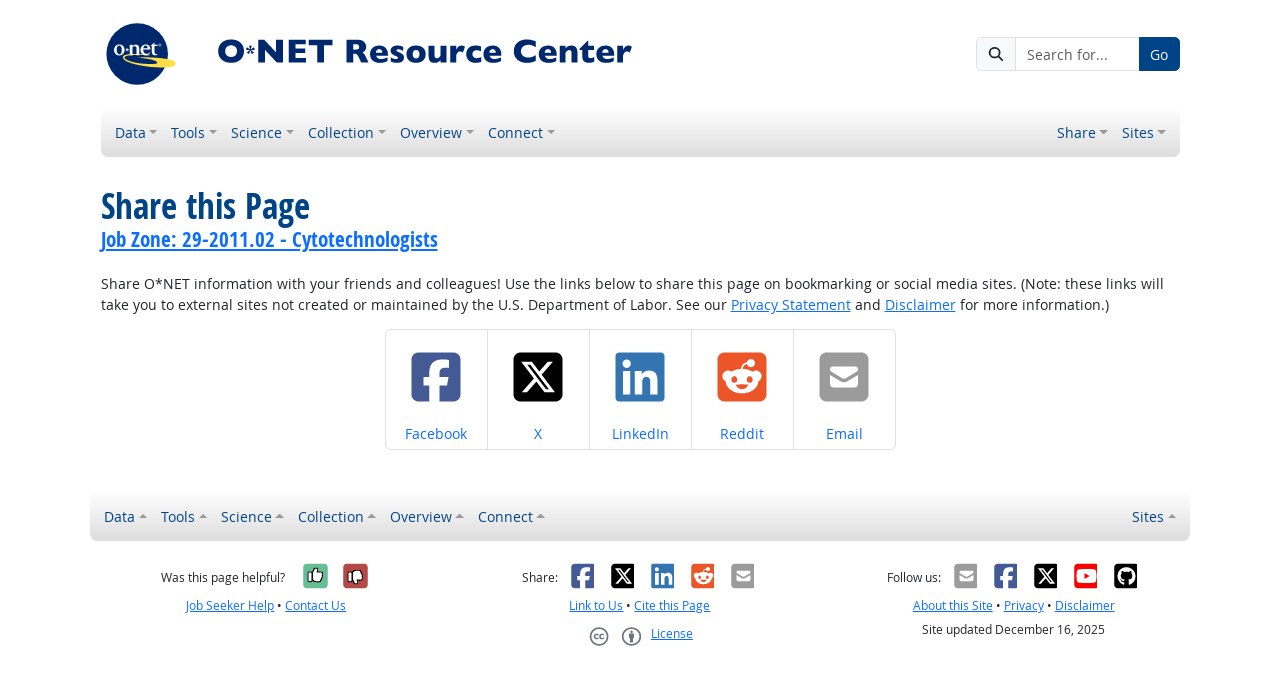

--- FILE ---
content_type: text/html; charset=UTF-8
request_url: https://www.onetcenter.org/share?u=https%3A%2F%2Fwww.onetonline.org%2Fskills%2Fzone%2F29-2011.02&t=Job%20Zone%3A%2029-2011.02%20-%20Cytotechnologists
body_size: 5233
content:
<!DOCTYPE html>
<html lang="en">
  <head>
    <meta charset="utf-8">
    <meta http-equiv="X-UA-Compatible" content="IE=edge">
    <meta name="viewport" content="width=device-width, initial-scale=1, shrink-to-fit=no">
    <title>Share this Page at O*NET Resource Center</title>
    <link rel="alternate" type="application/rss+xml" href="https://www.onetcenter.org/rss/whatsnew.xml">
    <link rel="apple-touch-icon" sizes="180x180" href="/apple-touch-icon.png?v=20201126">
    <link rel="icon" type="image/png" sizes="32x32" href="/favicon-32x32.png?v=20201126">
    <link rel="icon" type="image/png" sizes="16x16" href="/favicon-16x16.png?v=20201126">
    <link rel="manifest" href="/site.webmanifest?v=20201126">
    <link rel="shortcut icon" href="/favicon.ico?v=20201126">
    <meta name="msapplication-TileColor" content="#2d89ef">
    <meta name="theme-color" content="#004488">
    <meta name="og:url" content="https://www.onetcenter.org/share">
    <meta name="twitter:card" content="summary_large_image">
    <meta name="twitter:title" content="Share this Page at O*NET Resource Center">
    <meta name="og:title" content="Share this Page at O*NET Resource Center">
    <meta name="twitter:creator" content="@onet_center">
    <meta name="twitter:image" content="https://www.onetcenter.org/shared/image/promo/center.jpg">
    <meta name="og:image" content="https://www.onetcenter.org/shared/image/promo/center.jpg">
    <meta name="twitter:image:alt" content="Woman using a laptop">
    <meta name="og:image:alt" content="Woman using a laptop">
    <meta name="twitter:description" content="O*NET Resource Center is a workforce professional, developer, and research portal with data, tools, websites, technical documentation, and customer support information.">
    <meta name="og:description" content="O*NET Resource Center is a workforce professional, developer, and research portal with data, tools, websites, technical documentation, and customer support information.">
    <link href="/shared/libraries/bootstrap-5.3.3-dist/css/bootstrap.min.css" rel="stylesheet">
    <link href="/shared/libraries/tablesorter-2.31.3-dist/css/theme.bootstrap_4.min.css" rel="stylesheet">
    <link href="/shared/fonts/opensans/opensans.css" rel="stylesheet">
    <link href="/shared/fonts/opensanscond/opensanscond.css" rel="stylesheet">
    <link href="/shared/resp.css?v=20251208" rel="stylesheet">
    <link href="/libraries/center/center.css" rel="stylesheet">
    <style>

    </style>
    <script src="/shared/libraries/jquery-3.5.1/jquery-3.5.1.min.js"></script>
    <script src="/shared/libraries/bootstrap-5.3.3-dist/js/bootstrap.bundle.min.js"></script>
    <script src="/shared/libraries/tablesorter-2.31.3-dist/js/jquery.tablesorter.min.js"></script>
    <script src="/shared/libraries/tablesorter-2.31.3-dist/js/jquery.tablesorter.widgets.min.js"></script>
    <script src="/shared/libraries/stickyfill-2.1.0-dist/stickyfill.min.js"></script>
    <script src="/shared/libraries/clipboard.js-2.0.6-dist/clipboard.min.js"></script>
    <script src="/shared/libraries/form-4.2.2-dist/jquery.form.min.js"></script>
    <script src="/shared/libraries/anychart-7.12.0/anychart-7.12.0.min.js"></script>
    <script src="/shared/libraries/fontawesome-7.0.1-web/js/solid.min.js?t=2025092207"></script>
    <script src="/shared/libraries/fontawesome-7.0.1-web/js/brands.min.js?t=2025092207"></script>
    <script src="/shared/libraries/fontawesome-7.0.1-web/js/fontawesome.min.js?t=2025092207" data-auto-replace-svg="nest"></script>
    <script src="/shared/libraries/bootstrap-html5-history-tabs/bootstrap-history-tabs.js"></script>
    <script src="/shared/libraries/jquery-querystring/querystring.js"></script>
    <script src="/shared/libraries/jquery-filterable/filterable.js"></script>
    <script src="/shared/libraries/jquery-linktrack/linktrack.js"></script>
    <script src="/shared/resp.js?v=20240827"></script>
    <script src="/shared/libraries/bootstrap-anchor-modal/bootstrap-anchor-modal.js"></script>
    <script src="/libraries/center/center.js"></script>
    <script>

    </script>
  </head><body>
    <div class="grid-parent">
    <div class="container-fluid" id="allcontent">
      <div id="realcontent">
        <div id="head">
<div class="d-md-flex align-items-center justify-content-start mt-3 mb-3">
<div class="w-100"><a href="/"><img src="/image/center-header.svg" class="header-logo" alt="O*NET Resource Center"></a></div>
<div class="d-none d-md-block ms-auto">
  <form action="/search" method="GET">
    <div class="input-group">
      <span class="input-group-text"><i class="fa fa-search"></i></span>
      <input type="text" name="s" class="form-control" placeholder="Search for..." aria-label="Search for...">
      <button type="submit" class="btn btn-secondary">Go</button>
    </div>
  </form>
</div>
</div>
<nav class="navbar mt-3 mb-3 px-2 navbar-expand-md navbar-light bg-light d-print-none">
  <button class="navbar-toggler" type="button" data-bs-toggle="collapse" data-bs-target="#navbarNavDropdown" aria-controls="navbarNavDropdown" aria-expanded="false" aria-label="Toggle navigation">
    <span class="navbar-toggler-icon"></span>
  </button>
  <form class="form-inline d-md-none" action="/search" method="GET" >
    <div class="input-group">
      <input type="text" name="s" class="form-control" placeholder="Search for..." aria-label="Search for...">
      <button type="submit" class="btn btn-secondary">Go</button>
    </div>
  </form>
  <div class="collapse navbar-collapse" id="navbarNavDropdown">
    <ul class="navbar-nav me-auto">
      <li class="nav-item dropdown">
        <a class="nav-link dropdown-toggle" href="" id="navDropdownData" data-bs-toggle="dropdown" aria-haspopup="true" aria-expanded="false">Data</a>
        <div class="dropdown-menu" aria-labelledby="navDropdownData">
          <a class="dropdown-item" href="/database.html#individual-files">Current data files</a>
          <a class="dropdown-item" href="https://services.onetcenter.org/">Web Services</a>
          <a class="dropdown-item" href="/db_releases.html">Archived data releases</a>
          <a class="dropdown-item" href="/crosswalks.html">Related crosswalks</a>
          <a class="dropdown-item" href="/easyread.html">Easy read content</a>
          <a class="dropdown-item" href="/machineDiscoverable.html">Machine-discoverable data</a>
          <a class="dropdown-item" href="/license_agreements.html">License agreements</a>
        </div>
      </li>
      <li class="nav-item dropdown">
        <a class="nav-link dropdown-toggle" href="" id="navDropdownTools" data-bs-toggle="dropdown" aria-haspopup="true" aria-expanded="false">Tools</a>
        <div class="dropdown-menu" aria-labelledby="navDropdownTools">
          <a class="dropdown-item" href="https://www.mynextmove.org/">My Next Move</a>
          <a class="dropdown-item" href="https://www.mynextmove.org/vets/">My Next Move for Veterans</a>
          <a class="dropdown-item" href="https://www.miproximopaso.org/">Mi PrÃ³ximo Paso</a>
          <a class="dropdown-item" href="https://www.onetonline.org/">O*NET OnLine</a>
          <a class="dropdown-item" href="/spanish.html">Spanish language resources</a>
          <a class="dropdown-item" href="/IP.html">Interest Profiler</a>
        </div>
      </li>
      <li class="nav-item dropdown">
        <a class="nav-link dropdown-toggle" href="" id="navDropdownScience" data-bs-toggle="dropdown" aria-haspopup="true" aria-expanded="false">Science</a>
        <div class="dropdown-menu" aria-labelledby="navDropdownScience">
          <a class="dropdown-item" href="/content.html">Content Model</a>
          <a class="dropdown-item" href="/taxonomy.html">Occupation Taxonomy</a>
          <a class="dropdown-item" href="/dataUpdates.html">Update Summary</a>
          <a class="dropdown-item" href="/research.html">Reports &amp; Documents</a>
          <a class="dropdown-item" href="/references.html">References</a>
          <a class="dropdown-item" href="/initiatives.html">Additional Initiatives</a>
        </div>
      </li>
      <li class="nav-item dropdown">
        <a class="nav-link dropdown-toggle" href="" id="navDropdownCollection" data-bs-toggle="dropdown" aria-haspopup="true" aria-expanded="false">Collection</a>
        <div class="dropdown-menu" aria-labelledby="navDropdownCollection">
          <a class="dropdown-item" href="/dataCollection.html">Collection overview</a>
          <a class="dropdown-item" href="/ombclearance.html">OMB Clearance</a>
          <a class="dropdown-item" href="/questionnaires.html">Questionnaires</a>
          <a class="dropdown-item" href="/ally.html">O*NET Ally participants</a>
          <a class="dropdown-item" href="/t2_feedback.html">Technology Skills feedback</a>
          <a class="dropdown-item" href="/coding.html">Job coding assistance</a>
        </div>
      </li>
      <li class="nav-item dropdown">
        <a class="nav-link dropdown-toggle" href="" id="navDropdownOverview" data-bs-toggle="dropdown" aria-haspopup="true" aria-expanded="false">Overview</a>
        <div class="dropdown-menu" aria-labelledby="navDropdownOverview">
          <a class="dropdown-item" href="/whatsnew.html">Whatâs new</a>
          <a class="dropdown-item" href="/overview.html">About O*NET</a>
          <a class="dropdown-item" href="/programvideos.html">O*NET Program videos</a>
          <a class="dropdown-item" href="/videos.html">Training videos</a>
          <a class="dropdown-item" href="/ws_users.html">Web Services users</a>
          <a class="dropdown-item" href="/action.html">Resources for Business</a>
        </div>
      </li>
      <li class="nav-item dropdown">
        <a class="nav-link dropdown-toggle" href="" id="navDropdownConnect" data-bs-toggle="dropdown" aria-haspopup="true" aria-expanded="false">Connect</a>
        <div class="dropdown-menu" aria-labelledby="navDropdownConnect">
          <a class="dropdown-item" href="https://eepurl.com/i2LNRE">O*NET Updates sign-up</a>
          <a class="dropdown-item" href="/contact.html">Contact Us</a>
          <a class="dropdown-item" href="https://www.facebook.com/onetcenter">Facebook</a>
          <a class="dropdown-item" href="https://twitter.com/onet_center">X</a>
          <a class="dropdown-item" href="https://www.youtube.com/channel/UCr3tzJgD0tNavjY4L9Aq4Kg">YouTube</a>
          <a class="dropdown-item" href="/linkToOnet.html">Link to Us</a>
          <a class="dropdown-item" href="/graphics.html">O*NET Graphics</a>
        </div>
      </li>
    </ul>
    <ul class="navbar-nav">
      <li class="nav-item dropdown">
        <a class="nav-link dropdown-toggle" href="https://www.onetcenter.org/share?u=https%3A%2F%2Fwww.onetcenter.org%2Fshare&amp;t=Share%20this%20Page" id="navDropdownShare" data-bs-toggle="dropdown" aria-haspopup="true" aria-expanded="false">Share</a>
        <div class="dropdown-menu dropdown-menu-end" aria-labelledby="navDropdownShare">
          <a class="dropdown-item" href="https://www.onetcenter.org/share/f?u=https%3A%2F%2Fwww.onetcenter.org%2Fshare&amp;t=Share%20this%20Page"><i class="fab fa-facebook-square fa-fw me-2" style="color: #435A94"></i> Facebook</a>
          <a class="dropdown-item" href="https://www.onetcenter.org/share/t?u=https%3A%2F%2Fwww.onetcenter.org%2Fshare&amp;t=Share%20this%20Page"><i class="fab fa-square-x-twitter fa-fw me-2" style="color: #000000"></i> X</a>
          <a class="dropdown-item" href="https://www.onetcenter.org/share/i?u=https%3A%2F%2Fwww.onetcenter.org%2Fshare&amp;t=Share%20this%20Page"><i class="fab fa-linkedin fa-fw me-2" style="color: #3275B0"></i> LinkedIn</a>
          <a class="dropdown-item" href="https://www.onetcenter.org/share/r?u=https%3A%2F%2Fwww.onetcenter.org%2Fshare&amp;t=Share%20this%20Page"><i class="fab fa-reddit-square fa-fw me-2" style="color: #EB5528"></i> Reddit</a>
          <a class="dropdown-item" href="mailto:?body=https%3A%2F%2Fwww.onetcenter.org%2Fshare&amp;subject=Share%20this%20Page"><i class="fas fa-envelope-square fa-fw me-2" style="color: #9B9B9B"></i> Email</a>
        </div>
      </li>
    <ul class="navbar-nav">
      <li class="nav-item dropdown">
        <a class="nav-link dropdown-toggle" href="https://www.onetcenter.org/sites.html" id="navDropdownSites" data-bs-toggle="dropdown" aria-haspopup="true" aria-expanded="false">Sites</a>
        <div class="dropdown-menu dropdown-menu-end" aria-labelledby="navDropdownSites">
          <a class="dropdown-item" href="https://www.mynextmove.org/">My Next Move</a>
          <a class="dropdown-item" href="https://www.miproximopaso.org/">Mi PrÃ³ximo Paso</a>
          <a class="dropdown-item" href="https://www.mynextmove.org/vets/">My Next Move for Veterans</a>
          <a class="dropdown-item" href="https://www.onetonline.org/">O*NET OnLine</a>
          <a class="dropdown-item" href="https://services.onetcenter.org/">O*NET Web Services</a>
          <div class="dropdown-divider"></div>
          <div class="dropdown-header">Partner sites</div>
          <a class="dropdown-item" href="https://onet.rti.org/">Data Collection Program</a>
          <a class="dropdown-item" href="https://www.doleta.gov/programs/onet/eta_default.cfm">U.S. Department of Labor</a>
          <a class="dropdown-item" href="https://www.onetcenter.org/links.html">Related Sites</a>
        <div>
      </li>
    </ul>
  </div>
</nav>
        </div>
        <div id="content">
<h1><span class="main">Share this Page</span> <span class="sub"><a href="https://www.onetonline.org/skills/zone/29-2011.02">Job Zone: 29-2011.02 - Cytotechnologists</a></span></h1>

<!-- begin content -->
<p>
Share O*NET information with your friends and colleagues! Use the links below to share this page on bookmarking or social media sites. (Note: these links will take you to external sites not created or maintained by the U.S. Department of Labor. See our <a href="/privacy.html" data-toggle="popup" data-target="#ajaxPopup">Privacy Statement</a> and <a href="/disclaimer.html" data-toggle="popup" data-target="#ajaxPopup">Disclaimer</a> for more information.)
</p>

<div class="nav"><ul class="pagination flex-wrap justify-content-center w-100">
<li class="page-item">
  <a class="page-link" href="https://www.onetcenter.org/share/f?u=https%3A%2F%2Fwww.onetonline.org%2Fskills%2Fzone%2F29-2011.02&amp;t=Job%20Zone%3A%2029-2011.02%20-%20Cytotechnologists" target="_blank">
    <span class="text-center mb-1 d-block" style="width: 80px; font-size: 4em"><i class="fab fa-facebook-square" style="color: #435A94"></i></span>
    <span class="d-block text-center text-nowrap">
      <span class="visually-hidden">Share on </span>Facebook
    </span>
  </a>
</li>
<li class="page-item">
  <a class="page-link" href="https://www.onetcenter.org/share/t?u=https%3A%2F%2Fwww.onetonline.org%2Fskills%2Fzone%2F29-2011.02&amp;t=Job%20Zone%3A%2029-2011.02%20-%20Cytotechnologists" target="_blank">
    <span class="text-center mb-1 d-block" style="width: 80px; font-size: 4em"><i class="fab fa-square-x-twitter" style="color: #000000"></i></span>
    <span class="d-block text-center text-nowrap">
      <span class="visually-hidden">Share on </span>X
    </span>
  </a>
</li>
<li class="page-item">
  <a class="page-link" href="https://www.onetcenter.org/share/i?u=https%3A%2F%2Fwww.onetonline.org%2Fskills%2Fzone%2F29-2011.02&amp;t=Job%20Zone%3A%2029-2011.02%20-%20Cytotechnologists" target="_blank">
    <span class="text-center mb-1 d-block" style="width: 80px; font-size: 4em"><i class="fab fa-linkedin" style="color: #3275B0"></i></span>
    <span class="d-block text-center text-nowrap">
      <span class="visually-hidden">Share on </span>LinkedIn
    </span>
  </a>
</li>
<li class="page-item">
  <a class="page-link" href="https://www.onetcenter.org/share/r?u=https%3A%2F%2Fwww.onetonline.org%2Fskills%2Fzone%2F29-2011.02&amp;t=Job%20Zone%3A%2029-2011.02%20-%20Cytotechnologists" target="_blank">
    <span class="text-center mb-1 d-block" style="width: 80px; font-size: 4em"><i class="fab fa-reddit-square" style="color: #EB5528"></i></span>
    <span class="d-block text-center text-nowrap">
      <span class="visually-hidden">Share on </span>Reddit
    </span>
  </a>
</li>
<li class="page-item">
  <a class="page-link" href="mailto:?body=https%3A%2F%2Fwww.onetonline.org%2Fskills%2Fzone%2F29-2011.02&amp;subject=Job%20Zone%3A%2029-2011.02%20-%20Cytotechnologists" target="_blank">
    <span class="text-center mb-1 d-block" style="width: 80px; font-size: 4em"><i class="fas fa-envelope-square" style="color: #9B9B9B"></i></span>
    <span class="d-block text-center text-nowrap">
      <span class="visually-hidden">Share on </span>Email
    </span>
  </a>
</li>
</ul></div>
</div></div>
<!-- end content -->
      </div>
<nav class="navbar mt-3 mb-3 px-2 navbar-expand-md navbar-light bg-light d-print-none">
  <button class="navbar-toggler" type="button" data-bs-toggle="collapse" data-bs-target="#navbarNavDropup" aria-controls="navbarNavDropup" aria-expanded="false" aria-label="Toggle navigation">
    <span class="navbar-toggler-icon"></span>
  </button>
  <form class="form-inline d-md-none" action="/search" method="GET" >
    <div class="input-group">
      <input type="text" name="s" class="form-control" placeholder="Search for..." aria-label="Search for...">
      <button type="submit" class="btn btn-secondary">Go</button>
    </div>
  </form>
  <div class="collapse navbar-collapse" id="navbarNavDropup">
    <ul class="navbar-nav me-auto">
      <li class="nav-item dropup">
        <a class="nav-link dropdown-toggle" href="" id="navDropupData" data-bs-toggle="dropdown" aria-haspopup="true" aria-expanded="false">Data</a>
        <div class="dropdown-menu" aria-labelledby="navDropupData">
          <a class="dropdown-item" href="/database.html#individual-files">Current data files</a>
          <a class="dropdown-item" href="https://services.onetcenter.org/">Web Services</a>
          <a class="dropdown-item" href="/db_releases.html">Archived data releases</a>
          <a class="dropdown-item" href="/crosswalks.html">Related crosswalks</a>
          <a class="dropdown-item" href="/easyread.html">Easy read content</a>
          <a class="dropdown-item" href="/machineDiscoverable.html">Machine-discoverable data</a>
          <a class="dropdown-item" href="/license_agreements.html">License agreements</a>
        </div>
      </li>
      <li class="nav-item dropup">
        <a class="nav-link dropdown-toggle" href="" id="navDropupTools" data-bs-toggle="dropdown" aria-haspopup="true" aria-expanded="false">Tools</a>
        <div class="dropdown-menu" aria-labelledby="navDropupTools">
          <a class="dropdown-item" href="https://www.mynextmove.org/">My Next Move</a>
          <a class="dropdown-item" href="https://www.mynextmove.org/vets/">My Next Move for Veterans</a>
          <a class="dropdown-item" href="https://www.miproximopaso.org/">Mi PrÃ³ximo Paso</a>
          <a class="dropdown-item" href="https://www.onetonline.org/">O*NET OnLine</a>
          <a class="dropdown-item" href="/spanish.html">Spanish language resources</a>
          <a class="dropdown-item" href="/IP.html">Interest Profiler</a>
        </div>
      </li>
      <li class="nav-item dropup">
        <a class="nav-link dropdown-toggle" href="" id="navDropupScience" data-bs-toggle="dropdown" aria-haspopup="true" aria-expanded="false">Science</a>
        <div class="dropdown-menu" aria-labelledby="navDropupScience">
          <a class="dropdown-item" href="/content.html">Content Model</a>
          <a class="dropdown-item" href="/taxonomy.html">Occupation Taxonomy</a>
          <a class="dropdown-item" href="/dataUpdates.html">Update Summary</a>
          <a class="dropdown-item" href="/research.html">Reports &amp; Documents</a>
          <a class="dropdown-item" href="/references.html">References</a>
          <a class="dropdown-item" href="/initiatives.html">Additional Initiatives</a>
        </div>
      </li>
      <li class="nav-item dropup">
        <a class="nav-link dropdown-toggle" href="" id="navDropupCollection" data-bs-toggle="dropdown" aria-haspopup="true" aria-expanded="false">Collection</a>
        <div class="dropdown-menu" aria-labelledby="navDropupCollection">
          <a class="dropdown-item" href="/dataCollection.html">Collection overview</a>
          <a class="dropdown-item" href="/ombclearance.html">OMB Clearance</a>
          <a class="dropdown-item" href="/questionnaires.html">Questionnaires</a>
          <a class="dropdown-item" href="/ally.html">O*NET Ally participants</a>
          <a class="dropdown-item" href="/t2_feedback.html">Technology Skills feedback</a>
          <a class="dropdown-item" href="/coding.html">Job coding assistance</a>
        </div>
      </li>
      <li class="nav-item dropup">
        <a class="nav-link dropdown-toggle" href="" id="navDropupOverview" data-bs-toggle="dropdown" aria-haspopup="true" aria-expanded="false">Overview</a>
        <div class="dropdown-menu" aria-labelledby="navDropupOverview">
          <a class="dropdown-item" href="/whatsnew.html">Whatâs new</a>
          <a class="dropdown-item" href="/overview.html">About O*NET</a>
          <a class="dropdown-item" href="/programvideos.html">O*NET Program videos</a>
          <a class="dropdown-item" href="/videos.html">Training videos</a>
          <a class="dropdown-item" href="/ws_users.html">Web Services users</a>
          <a class="dropdown-item" href="/action.html">Resources for Business</a>
        </div>
      </li>
      <li class="nav-item dropup">
        <a class="nav-link dropdown-toggle" href="" id="navDropupConnect" data-bs-toggle="dropdown" aria-haspopup="true" aria-expanded="false">Connect</a>
        <div class="dropdown-menu" aria-labelledby="navDropupConnect">
          <a class="dropdown-item" href="https://eepurl.com/i2LNRE">O*NET Updates sign-up</a>
          <a class="dropdown-item" href="/contact.html">Contact Us</a>
          <a class="dropdown-item" href="https://www.facebook.com/onetcenter">Facebook</a>
          <a class="dropdown-item" href="https://twitter.com/onet_center">X</a>
          <a class="dropdown-item" href="https://www.youtube.com/channel/UCr3tzJgD0tNavjY4L9Aq4Kg">YouTube</a>
          <a class="dropdown-item" href="/linkToOnet.html">Link to Us</a>
          <a class="dropdown-item" href="/graphics.html">O*NET Graphics</a>
        </div>
      </li>
    </ul>
    <ul class="navbar-nav">
    <ul class="navbar-nav">
      <li class="nav-item dropup">
        <a class="nav-link dropdown-toggle" href="https://www.onetcenter.org/sites.html" id="navDropupSites" data-bs-toggle="dropdown" aria-haspopup="true" aria-expanded="false">Sites</a>
        <div class="dropdown-menu dropdown-menu-end" aria-labelledby="navDropupSites">
          <a class="dropdown-item" href="https://www.mynextmove.org/">My Next Move</a>
          <a class="dropdown-item" href="https://www.miproximopaso.org/">Mi PrÃ³ximo Paso</a>
          <a class="dropdown-item" href="https://www.mynextmove.org/vets/">My Next Move for Veterans</a>
          <a class="dropdown-item" href="https://www.onetonline.org/">O*NET OnLine</a>
          <a class="dropdown-item" href="https://services.onetcenter.org/">O*NET Web Services</a>
          <div class="dropdown-divider"></div>
          <div class="dropdown-header">Partner sites</div>
          <a class="dropdown-item" href="https://onet.rti.org/">Data Collection Program</a>
          <a class="dropdown-item" href="https://www.doleta.gov/programs/onet/eta_default.cfm">U.S. Department of Labor</a>
          <a class="dropdown-item" href="https://www.onetcenter.org/links.html">Related Sites</a>
        <div>
      </li>
    </ul>
  </div>
</nav>
      <div id="foot" class="d-print-none">
        <div class="row" style="font-size: 0.875rem">
          <div class="col-md-4 text-center mt-2 mb-2">
            <div class="d-flex justify-content-center align-items-center linkline">
  <div class="me-2">Was this page helpful?</div>  <button class="rate-this-page image-button image-container image-16x16" data-bs-toggle="tooltip" title="Yes, it was helpful" data-completed-title="Thank you for your feedback." data-bs-content="&lt;div class=&quot;mb-3&quot;&gt;
  &lt;div class=&quot;form-control-plaintext&quot;&gt;Can we make this page even better?&lt;/div&gt;
  &lt;textarea class=&quot;feedback-message form-control&quot; rows=&quot;3&quot; aria-label=&quot;Can we make this page even better?&quot;&gt;&lt;/textarea&gt;
&lt;/div&gt;
&lt;div class=&quot;row&quot;&gt;
  &lt;div class=&quot;col&quot;&gt;
    &lt;button class=&quot;btn btn-sm btn-success w-100 feedback-button&quot;&gt;Send&lt;/button&gt;
  &lt;/div&gt;
  &lt;div class=&quot;col&quot;&gt;
    &lt;button class=&quot;btn btn-sm btn-secondary w-100 close-button&quot;&gt;Close&lt;/button&gt;
  &lt;/div&gt;
&lt;/div&gt;
" data-rate-url="/shared/rate_resp" data-page-url="https://www.onetcenter.org/share" data-page-title="Share this Page" data-helpful="y"><span class="visually-hidden">Yes, it was helpful</span><span class="fa-layers" style="font-size: 2rem; position: relative"><i class="fas fa-square" style="color: #67BE94"></i><i class="fas fa-thumbs-up" style="color: black" data-fa-transform="shrink-8 up-.5 left-.5 up-0.5"></i><i class="fas fa-thumbs-up" style="color: black" data-fa-transform="shrink-8 down-.5 right-.5 up-0.5"></i><i class="fas fa-thumbs-up" style="color: black" data-fa-transform="shrink-8 up-.5 right-.5 up-0.5"></i><i class="fas fa-thumbs-up" style="color: black" data-fa-transform="shrink-8 down-.5 left-.5 up-0.5"></i><i class="fas fa-thumbs-up" style="color: white" data-fa-transform="shrink-8 up-0.5"></i></span></button>
  <button class="rate-this-page image-button image-container image-16x16" data-bs-toggle="tooltip" title="No, it was not helpful" data-completed-title="Thank you for your feedback." data-bs-content="&lt;div class=&quot;mb-3&quot;&gt;
  &lt;div class=&quot;form-control-plaintext&quot;&gt;How can we make this page better?&lt;/div&gt;
  &lt;textarea class=&quot;feedback-message form-control&quot; rows=&quot;3&quot; aria-label=&quot;How can we make this page better?&quot;&gt;&lt;/textarea&gt;
&lt;/div&gt;
&lt;div class=&quot;row&quot;&gt;
  &lt;div class=&quot;col&quot;&gt;
    &lt;button class=&quot;btn btn-sm btn-success w-100 feedback-button&quot;&gt;Send&lt;/button&gt;
  &lt;/div&gt;
  &lt;div class=&quot;col&quot;&gt;
    &lt;button class=&quot;btn btn-sm btn-secondary w-100 close-button&quot;&gt;Close&lt;/button&gt;
  &lt;/div&gt;
&lt;/div&gt;
" data-rate-url="/shared/rate_resp" data-page-url="https://www.onetcenter.org/share" data-page-title="Share this Page" data-helpful="n"><span class="visually-hidden">No, it was not helpful</span><span class="fa-layers" style="font-size: 2rem; position: relative"><i class="fas fa-square" style="color: #B24945"></i><i class="fas fa-thumbs-down" style="color: black" data-fa-transform="shrink-8 up-.5 left-.5 down-0.5"></i><i class="fas fa-thumbs-down" style="color: black" data-fa-transform="shrink-8 down-.5 right-.5 down-0.5"></i><i class="fas fa-thumbs-down" style="color: black" data-fa-transform="shrink-8 up-.5 right-.5 down-0.5"></i><i class="fas fa-thumbs-down" style="color: black" data-fa-transform="shrink-8 down-.5 left-.5 down-0.5"></i><i class="fas fa-thumbs-down" style="color: white" data-fa-transform="shrink-8 down-0.5"></i></span></button>

</div>
<div class="linkline">
  <a href="/shared/jobhelp_resp?from=footer" data-bs-toggle="modal" data-bs-target="#ajaxModal">Job Seeker Help</a> &bull; <a href="/shared/contact_resp?from=footer&amp;u=https%3A%2F%2Fwww.onetcenter.org%2Fshare&amp;t=Share%20this%20Page" data-bs-toggle="modal" data-bs-target="#ajaxModal">Contact Us</a>
</div>

          </div>
          <div class="col-md-4 text-center mt-2 mb-2">
            <div class="d-flex justify-content-center align-items-center linkline">
  <div>Share:</div>    <div class="image-container image-16x16"><a href="https://www.onetcenter.org/share/f?u=https%3A%2F%2Fwww.onetcenter.org%2Fshare&amp;t=Share%20this%20Page" target="_blank"><span class="visually-hidden">Facebook</span><i class="fab fa-facebook-square" title="Share on Facebook" style="color: #435A94; font-size: 2rem; position: relative"></i></a></div>
    <div class="image-container image-16x16"><a href="https://www.onetcenter.org/share/t?u=https%3A%2F%2Fwww.onetcenter.org%2Fshare&amp;t=Share%20this%20Page" target="_blank"><span class="visually-hidden">X</span><i class="fab fa-square-x-twitter" title="Share on X" style="color: #000000; font-size: 2rem; position: relative"></i></a></div>
    <div class="image-container image-16x16"><a href="https://www.onetcenter.org/share/i?u=https%3A%2F%2Fwww.onetcenter.org%2Fshare&amp;t=Share%20this%20Page" target="_blank"><span class="visually-hidden">LinkedIn</span><i class="fab fa-linkedin" title="Share on LinkedIn" style="color: #3275B0; font-size: 2rem; position: relative"></i></a></div>
    <div class="image-container image-16x16"><a href="https://www.onetcenter.org/share/r?u=https%3A%2F%2Fwww.onetcenter.org%2Fshare&amp;t=Share%20this%20Page" target="_blank"><span class="visually-hidden">Reddit</span><i class="fab fa-reddit-square" title="Share on Reddit" style="color: #EB5528; font-size: 2rem; position: relative"></i></a></div>
    <div class="image-container image-16x16"><a href="mailto:?body=https%3A%2F%2Fwww.onetcenter.org%2Fshare&amp;subject=Share%20this%20Page" target="_blank"><span class="visually-hidden">Email</span><i class="fas fa-envelope-square" title="Share on Email" style="color: #9B9B9B; font-size: 2rem; position: relative"></i></a></div>

</div>
<div class="linkline">
  <a href="https://www.onetcenter.org/linkToOnet.html">Link to Us</a> &bull; <a href="/shared/cite_resp?u=https%3A%2F%2Fwww.onetcenter.org%2Fshare&amp;t=Share%20this%20Page" data-bs-toggle="modal" data-bs-target="#ajaxModal">Cite this Page</a>
</div>
<div class="linkline">
  <div class="d-flex justify-content-center align-items-center linkline">
  <a href="/license.html" class="d-flex justify-content-center align-items-center linkline">
    <div class="d-flex image-container image-48x24 me-2"><span class="visually-hidden">Creative Commons CC-BY</span><span class="text-secondary" style="font-size: 1.4rem; position: relative"><i class="fab fa-creative-commons" style="padding-right: 0.2em"></i><i class="fab fa-creative-commons-by"></i></span></div>
    <div class="d-flex">License</div>
  </a>
  <div class="d-none"><span xmlns:dct="http://purl.org/dc/terms/" property="dct:title">Share this Page</span> by <a xmlns:cc="http://creativecommons.org/ns#" href="https://www.onetcenter.org/share" property="cc:attributionName" rel="cc:attributionURL">U.S. Department of Labor, Employment and Training Administration</a> is licensed under a <a rel="license" href="https://creativecommons.org/licenses/by/4.0/">Creative Commons Attribution 4.0 International License</a>.</div>
</div>

</div>

          </div>
          <div class="col-md-4 text-center mt-2 mb-2">
            <div class="d-flex justify-content-center align-items-center linkline">
  <div>Follow us:</div>    <div class="image-container image-16x16"><a href="https://www.onetcenter.org/follow/mailing-list" target="_blank"><i class="fas fa-envelope-square" title="O*NET Updates mailing list" style="color: #9B9B9B; font-size: 2rem; position: relative"></i></a></div>
    <div class="image-container image-16x16"><a href="https://www.onetcenter.org/follow/facebook" target="_blank"><i class="fab fa-facebook-square" title="O*NET Updates on Facebook" style="color: #435A94; font-size: 2rem; position: relative"></i></a></div>
    <div class="image-container image-16x16"><a href="https://www.onetcenter.org/follow/twitter" target="_blank"><i class="fab fa-square-x-twitter" title="O*NET Updates on X" style="color: #000000; font-size: 2rem; position: relative"></i></a></div>
    <div class="image-container image-16x16"><a href="https://www.onetcenter.org/follow/youtube" target="_blank"><i class="fab fa-youtube-square" title="O*NET Center YouTube channel" style="color: #FF0000; font-size: 2rem; position: relative"></i></a></div>
    <div class="image-container image-16x16"><a href="https://www.onetcenter.org/follow/github" target="_blank"><i class="fab fa-github-square" title="O*NET Center on GitHub" style="color: #000000; font-size: 2rem; position: relative"></i></a></div>

</div>
<div class="linkline">
  <a href="/overview.html">About this Site</a> &bull; <a href="/privacy.html" data-bs-toggle="modal" data-bs-target="#ajaxModal">Privacy</a> &bull; <a href="/disclaimer.html" data-bs-toggle="modal" data-bs-target="#ajaxModal">Disclaimer</a>
</div>
<div class="linkline">
  Site updated December 16, 2025
</div>

          </div>
        </div>
      </div>
    </div>
    </div>
  <div class="modal ajax fade" id="ajaxModal" data-dest="" tabindex="-1" role="dialog" aria-labelledby="ajaxModalLabel" aria-hidden="true">
    <div class="modal-dialog modal-dialog-centered" role="document" data-default-class="modal-dialog-centered">
      <div class="modal-content">
        <div class="modal-header">
          <h3 class="modal-title m-0" id="ajaxModalLabel">
            <span class="loading">Loading...</span>
            <span class="loaded"></span>
          </h3>
          <button type="button" class="btn-close" data-bs-dismiss="modal" aria-label="Close"></button>
        </div>
        <div class="modal-body">
          <div class="loading"><p>Loading...</p></div>
          <div class="loaded"></div>
        </div>
      </div>
    </div>
  </div>
  </body>
</html>


--- FILE ---
content_type: image/svg+xml
request_url: https://www.onetcenter.org/image/center-header.svg
body_size: 13479
content:
<svg viewBox="0 0 600 80" width="100%" xmlns="http://www.w3.org/2000/svg"><g transform="translate(-13.094853 -538.37894)"><circle cx="49.281742" cy="578.37897" fill="#00286c" r="30.769232"/><path d="m62.270534 579.67583s.009-.20968-1.02116-.32976c-5.37464-.62528-22.886584-2.02679-25.768944.90545 0 0-6.383904 6.69901 26.004448 10.95186 0 0 24.251989 2.45124 25.856965-2.25461 0 0 2.483144-3.09162-6.064309-5.07882-5.12232-1.1914-16.7318-2.70588-31.919096-1.98026 0 0 15.386832 1.41182 18.635048 3.7256 0 0 4.875808 2.55333-3.566656 2.74532 0 0-17.724384.41008-25.408744-4.15598 0 0-13.748656-6.36592 23.252448-4.5288z" fill="#fd4"/><g fill="#fff" transform="matrix(.12307692 0 0 .12307692 12.539846 537.40099)"><path d="m446.3712 344.13344c-17.53403 0-29.03801-10.77349-29.03801-28.12608v-48.76233h-8.76586l30.68278-28.85655v18.995h24.28986v9.86155h-24.47365v48.76233c0 18.08307 11.68778 19.36025 16.80118 19.36025 6.57438 0 8.21915-2.92195 10.77822-4.74818-.36759 4.74818-7.67247 13.51401-20.27452 13.51401z"/><path d="m383.90048 287.0483h-35.79855c1.27718-12.41828 7.48631-23.01151 18.99263-23.01151 8.94965 0 16.80592 7.67012 16.80592 23.01151m21.73079 8.58438c0-28.67394-18.44596-39.99766-37.25482-39.99766-27.39794 0-42.92195 22.46482-42.92195 44.74584 0 24.83887 17.71548 44.38055 42.55436 44.38055 22.2822 0 35.97764-15.524 36.34523-30.13373-3.83623 8.03535-15.89162 17.89691-28.30988 17.89691-19.17645 0-27.94228-17.53403-28.30753-33.05685 0-1.27836 0-2.92195 0-3.83506z"/><path d="m288.77701 343.84714c3.28954-1.64243 4.93197-3.1034 4.93197-7.6701v-46.38824c0-8.5844-1.64243-19.90811-17.16761-19.90811-6.757 0-13.33256 4.38408-16.25451 8.21915v58.0772c0 4.5667 1.82623 6.02767 4.74818 7.6701h-30.86542c2.92314-1.64243 4.74936-3.1034 4.74936-7.6701v-67.57471c0-5.84388-2.73934-7.12225-6.0277-8.03533l27.39558-4.01886v12.23682c5.11341-4.93079 14.97617-12.23682 27.02917-12.23682 14.6121 0 27.21415 9.49748 27.21415 26.6651v52.9638c0 4.5667 2.00768 6.02767 4.92961 7.6701z"/><path d="m173.69126 299.10367c.73048 22.46482-6.39058 36.16262-19.72432 36.8931-12.60205.18386-21.18527-13.69781-21.91695-35.06805-.54786-20.271 6.0277-36.5255 19.7255-36.89075 14.24567-.54787 21.36909 16.2545 21.91577 35.0657m22.28218.91312c0-22.82888-14.06303-44.19797-42.55436-44.38058-27.76083 0-42.91961 22.09956-42.91961 45.11105-.36522 18.995 11.1411 44.01534 42.55436 44.01534 25.75083 0 42.55438-20.82121 42.91961-44.74581z"/><path d="m204.32573 291.05773 10.09957 3.65243v-10.58028h5.77318v10.58028l10.10428-3.65243 1.92284 5.28776-10.39176 3.27659 6.44712 8.85066-4.7128 3.2707-6.25392-9.0439-6.25388 9.0439-4.71754-3.2707 6.44712-8.85066-10.39175-3.27659z"/><path d="m472.27752 260.16758c0-5.61414 4.23448-9.84978 9.66128-9.84978 5.36553 0 9.60001 4.23564 9.60001 9.84978 0 5.70957-4.23448 9.91341-9.60001 9.91341-5.4268 0-9.66128-4.20384-9.66128-9.91341m9.66128 11.88924c6.46362 0 11.9847-5.01913 11.9847-11.88924 0-6.80648-5.52108-11.82564-11.9847-11.82564-6.52252 0-12.0436 5.01916-12.0436 11.82564 0 6.87011 5.52108 11.88924 12.0436 11.88924m-2.50958-10.94785h2.38469l3.60766 5.92872h2.32105l-3.89041-6.02299c2.00765-.25095 3.5464-1.31724 3.5464-3.76437 0-2.69689-1.60001-3.88923-4.83065-3.88923h-5.20766v13.67659h2.06892zm0-1.75671v-4.23445h2.82534c1.44213 0 2.97851.31339 2.97851 2.00765 0 2.10191-1.56702 2.2268-3.32489 2.2268z"/></g></g><text fill="#00286c" x="281.42154" y="53.384941"><tspan fill="#00286c" x="281.42154" y="53.384941"/></text><g fill="#00286c"><path d="m143.0274 37.148735q0 3.197022-1.48315 5.883179-1.46667 2.686157-4.38354 4.268188-2.91687 1.582031-7.10267 1.582031-4.23523 0-7.16857-1.647949-2.93335-1.647949-4.36707-4.334106-1.41724-2.686157-1.41724-5.751343 0-3.081665 1.41724-5.751343 1.41724-2.686157 4.35059-4.317627 2.94982-1.647949 7.18505-1.647949 3.16407 0 5.63599.939331 2.4884.939331 4.08691 2.554321 1.59852 1.598511 2.42249 3.740845.82397 2.125855.82397 4.482422zm-7.02026 0q0-1.2854-.37903-2.340088-.37903-1.071167-1.15356-1.845703-.75806-.791016-1.86218-1.219482-1.10413-.444947-2.55433-.444947-2.76855 0-4.35058 1.614991-1.58203 1.61499-1.58203 4.235229 0 2.620239 1.58203 4.251709 1.59851 1.61499 4.35058 1.61499 1.89515 0 3.22998-.741577 1.33484-.758057 2.02698-2.076416.69214-1.334839.69214-3.048706z"/><path d="m153.64691 35.399467q0 .358887-.23926.452881-.23925.08545-.79467.08545h-2.29004q-.0171.256347-.13672.45288l1.83716 1.298829q.68359.46997.68359.717773 0 .273437-.3418.615234-.34179.341797-.79467.598145-.44434.256348-.63233.256348-.21362 0-.3418-.196534-.12817-.196533-.29052-.717773l-.66651-2.15332q-.0256 0-.11108.02563-.0769.01709-.12817.01709-.0598 0-.13672-.01709-.0684-.02563-.11109-.02563l-.71777 2.17041q-.15381.46997-.28198.666504-.11963.196533-.35034.196533-.23072 0-.66651-.256348-.43579-.256347-.76904-.598144-.33325-.341797-.33325-.581055 0-.136719.10254-.264893.11108-.136718.47851-.384521l1.95679-1.367188q-.11963-.264892-.13672-.45288l-2.34985.01709q-.45289 0-.70923-.09399-.24781-.09399-.24781-.461426 0-.512695.29053-1.230468.29053-.717774.61524-.717774.18798 0 .33325.08545.14526.07691.40161.281983l1.91406 1.469726q.15381-.170898.35034-.256347l-.71777-2.15332q-.19653-.581055-.19653-.717774 0-.341797.36743-.461426.36743-.119629.94849-.119629 1.23901 0 1.23901.546875 0 .111084-.0855.393067l-.0855.281982-.77759 2.230225q.17945.0769.39307.256347l1.83716-1.418457q.36743-.281982.44433-.333252.0769-.05127.23072-.05127.22216 0 .41015.162353.18799.162354.40161.734864.20508.546875.20508 1.016845z"/><path d="m181.97394 48.585503h-6.13037l-11.84876-12.722168v12.722168h-6.82251v-22.840577h6.11389l11.8158 12.65625v-12.65625h6.87195z"/><path d="m204.91339 48.585503h-17.22107v-22.840577h16.94092v4.581299h-10.05249v4.185791h9.59106v4.597779h-9.59106v4.877929h10.33264z"/><path d="m231.41241 31.298515h-8.37158v17.286988h-6.87195v-17.286988h-8.37158v-5.553589h23.61511z"/><path d="m267.55194 48.585503h-7.39929l-1.79627-4.053955q-.98877-2.224732-1.77978-3.24646-.79102-1.038208-1.54907-1.31836-.74158-.296631-1.9281-.296631h-.77454v8.915406h-6.88843v-22.840577h11.71692q2.83447 0 4.64722 1.153565 1.81274 1.153564 2.60376 2.801514.80749 1.647949.80749 3.131103 0 1.730347-.67566 2.93335-.65918 1.186523-1.40075 1.730346-.74158.543824-1.66443 1.038208 1.10412.642701 1.81274 1.532593.7251.873413 1.96106 3.55957zm-9.36035-15.622559q0-1.582031-1.03821-2.208252-1.03821-.626221-3.37829-.626221h-1.4502v5.504151h1.48315q2.52137 0 3.44422-.543823.93933-.560303.93933-2.125855z"/><path d="m286.91534 41.631157h-11.81579q.34607 1.532593 1.69739 2.504883 1.35131.97229 3.06518.97229 2.99927 0 6.62476-1.680908v3.674926q-1.30188.67566-3.16407 1.235962-1.8457.543823-4.71313.543823-3.09814 0-5.27344-1.153564-2.17529-1.153564-3.26294-3.131103-1.07116-1.97754-1.07116-4.482422 0-2.471924 1.07116-4.416504 1.08765-1.96106 3.26294-3.065186 2.1753-1.120605 5.27344-1.120605 2.04346 0 3.9386.889892 1.91162.873413 3.1311 2.883911 1.23596 1.994019 1.23596 5.158081zm-5.57006-2.93335q0-1.61499-.8075-2.5708-.79101-.972291-2.29065-.972291-1.48315 0-2.406.98877-.90638.97229-.90638 2.554321z"/><path d="m302.99933 43.691093q0 2.307129-1.69739 3.757325-1.68091 1.433715-5.00976 1.433715-1.86219 0-3.31238-.329589-1.4502-.34607-3.16407-.97229v-4.21875q1.49964.856933 2.60376 1.301879 1.10413.444947 2.42249.444947 2.22473 0 2.22473-1.219483 0-.411987-.32959-.725097-.31311-.32959-1.1206-.725098-.79102-.411987-2.12586-.97229-1.64795-.725098-2.80151-1.94458-1.15357-1.219483-1.15357-2.982788 0-1.252442.75806-2.406006.77454-1.153564 2.32361-1.878662 1.54907-.741577 3.74084-.741577.52735 0 1.33484.0824.82398.06592 2.05994.379028 1.25244.313111 2.37305.889893v4.103394q-.52735-.313111-.8899-.527344-.34607-.214234-.93933-.477905-.59326-.263672-1.40075-.461426-.79102-.214234-1.63147-.214234-1.02173 0-1.40076.395508-.37903.395508-.37903.791016 0 .411987.39551.774536.39551.346069 1.7633.873413 1.97754.758057 3.16407 1.565552 1.18652.791015 1.6809 1.746826.51087.955811.51087 2.25769z"/><path d="m324.68634 40.180962q0 2.504882-1.08765 4.465942-1.08764 1.96106-3.26294 3.098145-2.15881 1.137084-5.27343 1.137084-3.11463 0-5.28992-1.137084-2.15881-1.137085-3.24646-3.098145-1.07117-1.96106-1.07117-4.465942 0-1.895142.59326-3.444214.60975-1.549073 1.82923-2.735596 1.23596-1.203003 3.03222-1.845703 1.79627-.6427 4.15284-.6427 2.37304 0 4.18579.659179 1.82922.642701 3.01574 1.812745 1.20301 1.170043 1.81275 2.735595.60974 1.565552.60974 3.460694zm-6.24573 0q0-1.994019-.87341-3.114624-.85693-1.137085-2.50488-1.137085-1.63147 0-2.50489 1.137085-.85693 1.120605-.85693 3.114624 0 1.977539.87341 3.131103.87342 1.153565 2.48841 1.153565 1.64795 0 2.50488-1.137085.87341-1.153565.87341-3.147583z"/><path d="m345.46698 48.585503h-5.9491v-2.389527q-1.25244 1.351319-2.63672 2.026978-1.36779.659179-3.29589.659179-3.80677 0-4.92737-2.208251-1.12061-2.224732-1.12061-5.009766v-9.854736h5.9491v9.06372q0 1.367798.44495 2.406006.46142 1.021729 1.97753 1.021729 1.30188 0 2.05994-.741577.75806-.741578 1.54907-1.895142v-9.854736h5.9491z"/><path d="m364.02289 32.715752-2.19177 5.949096q-1.35132-1.2854-2.7356-1.2854-1.25244 0-2.17529.856934-.90638.840454-1.74683 3.131103v7.218018h-5.93262v-16.776123h5.93262v4.053955q.5603-1.499634 1.97754-2.91687 1.41724-1.433716 3.32886-1.433716 1.00525 0 1.74682.296631.75806.29663 1.79627.906372z"/><path d="m380.25519 47.810966q-.74158.280152-1.56555.527344-.82398.230713-1.86219.379029-1.02172.164794-2.24121.164794-2.75207 0-4.66369-.922851-1.89515-.939331-2.93335-2.340088-1.02173-1.417236-1.41724-2.883911-.39551-1.466675-.39551-2.58728 0-1.120606.39551-2.587281.41199-1.466674 1.41724-2.834472 1.00525-1.367798 2.90039-2.29065 1.91162-.922851 4.69665-.922851 1.86219 0 3.03223.263672 1.17004.263671 2.37305.708618v4.663696q-2.90039-.922852-4.53186-.922852-1.58204 0-2.818.955811-1.21948.955811-1.21948 2.966309 0 1.334838.60974 2.25769.60974.906372 1.54907 1.334839.93933.428467 1.87867.428467.88989 0 2.02697-.263672 1.13709-.263672 2.76856-.758057z"/><path d="m400.36017 41.631157h-11.8158q.34607 1.532593 1.69739 2.504883 1.35132.97229 3.06519.97229 2.99926 0 6.62475-1.680908v3.674926q-1.30188.67566-3.16406 1.235962-1.8457.543823-4.71314.543823-3.09814 0-5.27343-1.153564-2.1753-1.153564-3.26294-3.131103-1.07117-1.97754-1.07117-4.482422 0-2.471924 1.07117-4.416504 1.08764-1.96106 3.26294-3.065186 2.17529-1.120605 5.27343-1.120605 2.04346 0 3.9386.889892 1.91162.873413 3.13111 2.883911 1.23596 1.994019 1.23596 5.158081zm-5.57007-2.93335q0-1.61499-.8075-2.5708-.79101-.972291-2.29064-.972291-1.48316 0-2.40601.98877-.90637.97229-.90637 2.554321z"/><path d="m434.76935 46.871635q-1.41724.741578-2.90039 1.186524-1.48316.444946-2.99927.626221-1.49963.197753-3.11462.197753-2.98279 0-5.35584-.823974-2.35657-.823975-4.10339-2.422485-1.73035-1.614991-2.60376-3.757325-.85694-2.158813-.85694-4.729614 0-2.949829 1.02173-5.158081 1.02173-2.224731 2.85095-3.691406 1.84571-1.466675 4.1858-2.158814 2.35656-.708618 4.96032-.708618 3.88916 0 8.81653 1.730347v6.064453q-1.69739-1.054688-3.36182-1.746826-1.64794-.708618-3.88916-.708618-1.99401 0-3.72436.791015-1.73035.791016-2.78503 2.257691-1.05469 1.466674-1.05469 3.427734 0 1.730347.92285 3.180542.92285 1.433716 2.55432 2.290649 1.64795.840455 3.70789.840455 1.66443 0 3.14758-.395508 1.48315-.411988 2.4884-.906372 1.02173-.494385 2.0929-1.170044z"/><path d="m455.66534 41.631157h-11.81579q.34607 1.532593 1.69739 2.504883 1.35131.97229 3.06518.97229 2.99927 0 6.62476-1.680908v3.674926q-1.30188.67566-3.16407 1.235962-1.8457.543823-4.71313.543823-3.09814 0-5.27344-1.153564-2.17529-1.153564-3.26294-3.131103-1.07116-1.97754-1.07116-4.482422 0-2.471924 1.07116-4.416504 1.08765-1.96106 3.26294-3.065186 2.1753-1.120605 5.27344-1.120605 2.04346 0 3.9386.889892 1.91162.873413 3.1311 2.883911 1.23596 1.994019 1.23596 5.158081zm-5.57006-2.93335q0-1.61499-.8075-2.5708-.79101-.972291-2.29065-.972291-1.48315 0-2.406.98877-.90638.97229-.90638 2.554321z"/><path d="m476.54486 48.585503h-5.93262v-9.047242q0-1.384277-.46142-2.406005-.44495-1.038208-1.97754-1.038208-.7251 0-1.2854.280151-.54382.263672-.98877.692139-.42847.428466-.7251.823974-.29663.395508-.60974.840454v9.854737h-5.93262v-16.776123h5.93262v2.406005q1.40076-1.499633 2.80151-2.092895 1.41724-.609741 3.14759-.609741 6.03149 0 6.03149 7.218017z"/><path d="m493.35394 47.613213q-.92285.444946-2.55432.856933-1.61499.411987-3.09814.411987-6.41053 0-6.41053-6.262207v-6.690673h-2.68615v-1.038208l7.95959-8.107911h.67566v5.026246h5.66895v4.119873h-5.66895v5.372314q0 .939331.11536 1.516113.11535.576783.6427.97229.54382.379029 1.63147.379029 1.41723 0 3.72436-1.186524z"/><path d="m513.21173 41.631157h-11.81579q.34606 1.532593 1.69738 2.504883 1.35132.97229 3.06519.97229 2.99927 0 6.62475-1.680908v3.674926q-1.30188.67566-3.16406 1.235962-1.8457.543823-4.71313.543823-3.09815 0-5.27344-1.153564-2.17529-1.153564-3.26294-3.131103-1.07117-1.97754-1.07117-4.482422 0-2.471924 1.07117-4.416504 1.08765-1.96106 3.26294-3.065186 2.17529-1.120605 5.27344-1.120605 2.04345 0 3.9386.889892 1.91162.873413 3.1311 2.883911 1.23596 1.994019 1.23596 5.158081zm-5.57007-2.93335q0-1.61499-.80749-2.5708-.79102-.972291-2.29065-.972291-1.48316 0-2.40601.98877-.90637.97229-.90637 2.554321z"/><path d="m530.92719 32.715752-2.19178 5.949096q-1.35132-1.2854-2.73559-1.2854-1.25244 0-2.1753.856934-.90637.840454-1.74682 3.131103v7.218018h-5.93262v-16.776123h5.93262v4.053955q.5603-1.499634 1.97754-2.91687 1.41723-1.433716 3.32885-1.433716 1.00525 0 1.74683.296631.75806.29663 1.79627.906372z"/></g></svg>
